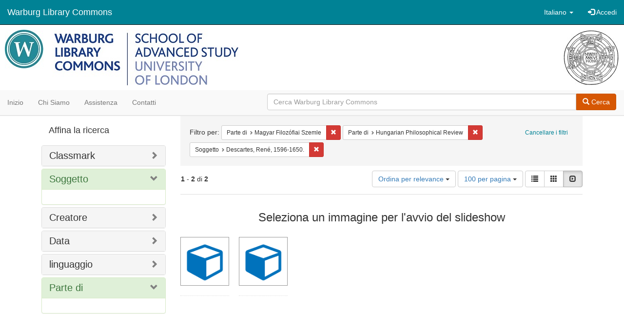

--- FILE ---
content_type: text/html; charset=utf-8
request_url: https://commons.warburg.sas.ac.uk/catalog?f%5Bpart_of_sim%5D%5B%5D=Magyar+Filoz%C3%B3fiai+Szemle&f%5Bpart_of_sim%5D%5B%5D=Hungarian+Philosophical+Review&f%5Bsubject_sim%5D%5B%5D=Descartes%2C+Ren%C3%A9%2C+1596-1650.&locale=it&per_page=100&sort=score+desc%2C+system_create_dtsi+desc&view=slideshow
body_size: 4916
content:
<!DOCTYPE html>
<html lang="it" prefix="og:http://ogp.me/ns#">
  <head>
    <meta name="csrf-param" content="authenticity_token" />
<meta name="csrf-token" content="P5CABizeW9fy68nE1/6keHfZIwC0kCKfs4QJfxWFIHX4kFRW6PUChkQnZZHLgam63PKT1mR+dY8U3cfNmmFNLw==" />
<meta charset="utf-8" />
<!-- added for use on small devices like phones -->
<meta name="viewport" content="width=device-width, initial-scale=1.0" />
<link rel="resourcesync" href="https://commons.warburg.sas.ac.uk/capabilitylist?locale=it" />

<!-- Twitter card metadata -->

<!-- Google Scholar metadata -->


<title>Index Catalog // Warburg Library Commons</title>

<!-- application css -->
<link rel="stylesheet" media="screen" href="/assets/application-3785f113a2754e208e5b61be8125fa498818747774505077102eb5f786088c42.css" />

<!-- application js -->
<script src="/assets/application-13482eec41d8d32b70d637216a343d3c8680aeff656a30fcc091f1f1f37dd557.js"></script>

<style>
a { color: #008295; }
.navbar-inverse .navbar-link { color: #ffffff; }

.navbar-inverse { background-color: #008295; }

.navbar-inverse .navbar-nav > .open > a,
.navbar-inverse .navbar-nav > .open > a:hover,
.navbar-inverse .navbar-nav > .open > a:focus { background-color: #008295; }

.navbar-inverse .navbar-nav > li > a,
.navbar-inverse .navbar-text,
.navbar-inverse .navbar-brand { color: #ffffff; }

.btn-primary {
  background-color: #d65703;
  border-color: #cb5303;
}

.btn-primary:focus,
.btn-primary.focus {
  background-color: #c14e03;
  border-color: #983e02;
}

.btn-primary:hover {
  background-color: #c14e03;
  border-color: #b34903;
}

.btn-primary:active,
.btn-primary.active {
  background-color: #d65703;
  border-color: #cb5303;
}

.btn-primary:active:hover,
.btn-primary:active:focus,
.btn-primary:active.focus,
.btn-primary.active:hover,
.btn-primary.active:focus,
.btn-primary.active.focus{
  background-color: #d65703;
  border-color: #cb5303;
}

.btn-primary.disabled:hover,
.btn-primary.disabled:focus,
.btn-primary.disabled.focus,
.btn-primary[disabled]:hover,
.btn-primary[disabled]:focus,
.btn-primary[disabled].focus {
  background-color: #d65703;
  border-color: #cb5303;
}

</style>


<!-- Google Analytics -->
  <!-- Google tag (gtag.js) --> 
  <script async src="https://www.googletagmanager.com/gtag/js?id=G-FP450RW4WR"></script> 
  <script> window.dataLayer = window.dataLayer || []; function gtag(){dataLayer.push(arguments);} gtag('js', new Date()); gtag('config', 'G-FP450RW4WR'); 
  </script>


<!-- for extras, e.g., a favicon -->


      <meta name="totalResults" content="2" />
<meta name="startIndex" content="0" />
<meta name="itemsPerPage" content="100" />

  <link rel="alternate" type="application/rss+xml" title="RSS per i risultati" href="/catalog.rss?f%5Bpart_of_sim%5D%5B%5D=Magyar+Filoz%C3%B3fiai+Szemle&amp;f%5Bpart_of_sim%5D%5B%5D=Hungarian+Philosophical+Review&amp;f%5Bsubject_sim%5D%5B%5D=Descartes%2C+Ren%C3%A9%2C+1596-1650.&amp;locale=it&amp;per_page=100&amp;sort=score+desc%2C+system_create_dtsi+desc&amp;view=slideshow" />
  <link rel="alternate" type="application/atom+xml" title="Atom per i risultati" href="/catalog.atom?f%5Bpart_of_sim%5D%5B%5D=Magyar+Filoz%C3%B3fiai+Szemle&amp;f%5Bpart_of_sim%5D%5B%5D=Hungarian+Philosophical+Review&amp;f%5Bsubject_sim%5D%5B%5D=Descartes%2C+Ren%C3%A9%2C+1596-1650.&amp;locale=it&amp;per_page=100&amp;sort=score+desc%2C+system_create_dtsi+desc&amp;view=slideshow" />
  <link rel="alternate" type="application/json" title="JSON" href="/catalog.json?f%5Bpart_of_sim%5D%5B%5D=Magyar+Filoz%C3%B3fiai+Szemle&amp;f%5Bpart_of_sim%5D%5B%5D=Hungarian+Philosophical+Review&amp;f%5Bsubject_sim%5D%5B%5D=Descartes%2C+Ren%C3%A9%2C+1596-1650.&amp;locale=it&amp;per_page=100&amp;sort=score+desc%2C+system_create_dtsi+desc&amp;view=slideshow" />

  </head>

  <body>
    <div class="skip-to-content">
      <a data-turbolinks="false" href="#skip-to-content">Skip to Content</a>
    </div>
    <header>
  <nav id="masthead" class="navbar navbar-inverse navbar-static-top" role="navigation">
    <div class="container-fluid">
      <!-- Brand and toggle get grouped for better mobile display -->
      <div class="navbar-header">
        <button type="button" class="navbar-toggle collapsed" data-toggle="collapse" data-target="#top-navbar-collapse" aria-expanded="false">
          <span class="sr-only">Toggle navigation</span>
          <span class="icon-bar"></span>
          <span class="icon-bar"></span>
          <span class="icon-bar"></span>
        </button>
        <a id="logo" class="navbar-brand" href="/?locale=it" data-no-turbolink="true">
  <!-- <span class="glyphicon glyphicon-globe" role="img" aria-label="Warburg Library Commons" aria-hidden="true"></span> -->
  <span class="institution_name">Warburg Library Commons</span>
</a>

      </div>

      <div class="collapse navbar-collapse" id="top-navbar-collapse">
        <ul id="user_utility_links" class="nav navbar-nav navbar-right">
  <li class="nav-item dropdown">
    <a class="nav-link dropdown-toggle" data-toggle="dropdown" href="#" role="button" aria-haspopup="true" aria-expanded="false" aria-controls="language-dropdown-menu">
        <span class="sr-only">Cambiare la lingua</span>
        <span title="Cambiare la lingua">Italiano</span>
        <b class="caret"></b>
    </a>
    <ul id="language-dropdown-menu" class="dropdown-menu" role="menu">
        <li role="presentation" class="dropdown-header">Cambiare la lingua</li>
        <li role="presentation" class="divider"></li>
            <li role="presentation" lang="de">
                <a class="dropdown-item" role="menuitem" tabindex="-1" data-locale="de" href="?locale=de">Deutsch</a>
            </li>
            <li role="presentation" lang="en">
                <a class="dropdown-item" role="menuitem" tabindex="-1" data-locale="en" href="?locale=en">English</a>
            </li>
            <li role="presentation" lang="es">
                <a class="dropdown-item" role="menuitem" tabindex="-1" data-locale="es" href="?locale=es">Español</a>
            </li>
            <li role="presentation" lang="fr">
                <a class="dropdown-item" role="menuitem" tabindex="-1" data-locale="fr" href="?locale=fr">Français</a>
            </li>
            <li role="presentation" lang="it">
                <a class="dropdown-item" role="menuitem" tabindex="-1" data-locale="it" href="?locale=it">Italiano</a>
            </li>
            <li role="presentation" lang="pt-BR">
                <a class="dropdown-item" role="menuitem" tabindex="-1" data-locale="pt-BR" href="?locale=pt-BR">Português do Brasil</a>
            </li>
            <li role="presentation" lang="zh">
                <a class="dropdown-item" role="menuitem" tabindex="-1" data-locale="zh" href="?locale=zh">中文</a>
            </li>
    </ul>
</li>

    <li>
      <a href="/users/sign_in?locale=it">
        <span class="glyphicon glyphicon-log-in" aria-hidden="true"></span> Accedi
</a>    </li>
</ul>

      </div>
    </div>
  </nav>
</header>


          <div class="image-masthead">
        <a href="/">
          <div class="background-container" style="background-image: url('/banner.jpg')"></div>
          <img class="banner-logo-image" src='/logo.jpg' />
          <!-- span class="background-container-gradient"></span -->
          
          <div class="container site-title-container">
            <div class="site-title h1" style="text-align: center;">
              
            </div>
          </div>
        </a>
        <nav class="navbar navbar-default navbar-static-top" role="navigation">
  <div class="container-fluid">
    <div class="row">
      <ul class="nav navbar-nav col-sm-5">
        <li >
          <a href="/?locale=it">Inizio</a></li>
        <li >
          <a href="/about?locale=it">Chi siamo</a></li>
        <li >
          <a href="/help?locale=it">Assistenza</a></li>
        <li >
          <a href="/contact?locale=it">Contatti</a></li>
      </ul><!-- /.nav -->
      <div class="searchbar-right navbar-right col-sm-7">
        <form class="form-horizontal search-form" id="search-form-header" role="search" action="/catalog?locale=it" accept-charset="UTF-8" method="get"><input name="utf8" type="hidden" value="&#x2713;" />
  <input type="hidden" name="f[part_of_sim][]" value="Magyar Filozófiai Szemle" />
<input type="hidden" name="f[part_of_sim][]" value="Hungarian Philosophical Review" />
<input type="hidden" name="f[subject_sim][]" value="Descartes, René, 1596-1650." />
<input type="hidden" name="locale" value="it" />
<input type="hidden" name="per_page" value="100" />
<input type="hidden" name="sort" value="score desc, system_create_dtsi desc" />
<input type="hidden" name="view" value="slideshow" />
  <input type="hidden" name="search_field" id="search_field" value="all_fields" />
  <div class="form-group">

    <div class="input-group">
      <input type="text" name="q" id="search-field-header" class="q form-control" placeholder="Cerca Warburg Library Commons" />

      <div class="input-group-btn">
        <button type="submit" class="btn btn-primary" id="search-submit-header">
          <span class="glyphicon glyphicon-search"></span> Cerca
        </button>
        </ul>
      </div><!-- /.input-group-btn -->
    </div><!-- /.input-group -->
  </div><!-- /.form-group -->
</form>
      </div>
    </div>
  </div>
</nav><!-- /.navbar -->

      </div>

    
    <div id="content-wrapper" class="container" role="main">
      
      

        <a name="skip-to-content" id="skip-to-content"></a>
        <div id="content" class="col-md-9 col-md-push-3 col-sm-8 col-sm-push-4">
    <h2 class="sr-only top-content-title">Ricerca</h2>






      <div id="appliedParams" class="clearfix constraints-container">
        <div class="pull-right">
          <a class="catalog_startOverLink btn btn-sm btn-text" id="startOverLink" href="/catalog?locale=it&amp;view=slideshow">Cancellare i filtri</a>
        </div>
        <span class="constraints-label">Filtro per:</span>
        
<span class="btn-group appliedFilter constraint filter filter-part_of_sim">
  <span class="constraint-value btn btn-sm btn-default btn-disabled">
      <span class="filterName">Parte di</span>
      <span class="filterValue" title="Magyar Filozófiai Szemle">Magyar Filozófiai Szemle</span>
  </span>

    <a class="btn btn-default btn-sm remove dropdown-toggle" href="/catalog?f%5Bpart_of_sim%5D%5B%5D=Hungarian+Philosophical+Review&amp;f%5Bsubject_sim%5D%5B%5D=Descartes%2C+Ren%C3%A9%2C+1596-1650.&amp;locale=it&amp;per_page=100&amp;sort=score+desc%2C+system_create_dtsi+desc&amp;view=slideshow"><span class="glyphicon glyphicon-remove"></span><span class="sr-only">Cancella il filtro Parte di: Magyar Filozófiai Szemle</span></a>
</span>


<span class="btn-group appliedFilter constraint filter filter-part_of_sim">
  <span class="constraint-value btn btn-sm btn-default btn-disabled">
      <span class="filterName">Parte di</span>
      <span class="filterValue" title="Hungarian Philosophical Review">Hungarian Philosophical Review</span>
  </span>

    <a class="btn btn-default btn-sm remove dropdown-toggle" href="/catalog?f%5Bpart_of_sim%5D%5B%5D=Magyar+Filoz%C3%B3fiai+Szemle&amp;f%5Bsubject_sim%5D%5B%5D=Descartes%2C+Ren%C3%A9%2C+1596-1650.&amp;locale=it&amp;per_page=100&amp;sort=score+desc%2C+system_create_dtsi+desc&amp;view=slideshow"><span class="glyphicon glyphicon-remove"></span><span class="sr-only">Cancella il filtro Parte di: Hungarian Philosophical Review</span></a>
</span>


<span class="btn-group appliedFilter constraint filter filter-subject_sim">
  <span class="constraint-value btn btn-sm btn-default btn-disabled">
      <span class="filterName">Soggetto</span>
      <span class="filterValue" title="Descartes, René, 1596-1650.">Descartes, René, 1596-1650.</span>
  </span>

    <a class="btn btn-default btn-sm remove dropdown-toggle" href="/catalog?f%5Bpart_of_sim%5D%5B%5D=Magyar+Filoz%C3%B3fiai+Szemle&amp;f%5Bpart_of_sim%5D%5B%5D=Hungarian+Philosophical+Review&amp;locale=it&amp;per_page=100&amp;sort=score+desc%2C+system_create_dtsi+desc&amp;view=slideshow"><span class="glyphicon glyphicon-remove"></span><span class="sr-only">Cancella il filtro Soggetto: Descartes, René, 1596-1650.</span></a>
</span>

      </div>


<div id="sortAndPerPage" class="clearfix" role="navigation" aria-label="Navigazione dei risultati">
      <div class="page_links">
      <span class="page_entries">
        <strong>1</strong> - <strong>2</strong> di <strong>2</strong>
      </span>
    </div> 

  <div class="search-widgets pull-right"><div id="sort-dropdown" class="btn-group">
  <button type="button" class="btn btn-default dropdown-toggle" data-toggle="dropdown" aria-expanded="false">
      Ordina per relevance <span class="caret"></span>
  </button>

  <ul class="dropdown-menu" role="menu">
        <li role="menuitem"><a href="/catalog?f%5Bpart_of_sim%5D%5B%5D=Magyar+Filoz%C3%B3fiai+Szemle&amp;f%5Bpart_of_sim%5D%5B%5D=Hungarian+Philosophical+Review&amp;f%5Bsubject_sim%5D%5B%5D=Descartes%2C+Ren%C3%A9%2C+1596-1650.&amp;locale=it&amp;per_page=100&amp;sort=score+desc%2C+system_create_dtsi+desc&amp;view=slideshow">relevance</a></li>
        <li role="menuitem"><a href="/catalog?f%5Bpart_of_sim%5D%5B%5D=Magyar+Filoz%C3%B3fiai+Szemle&amp;f%5Bpart_of_sim%5D%5B%5D=Hungarian+Philosophical+Review&amp;f%5Bsubject_sim%5D%5B%5D=Descartes%2C+Ren%C3%A9%2C+1596-1650.&amp;locale=it&amp;per_page=100&amp;sort=system_create_dtsi+desc&amp;view=slideshow">date uploaded ▼</a></li>
        <li role="menuitem"><a href="/catalog?f%5Bpart_of_sim%5D%5B%5D=Magyar+Filoz%C3%B3fiai+Szemle&amp;f%5Bpart_of_sim%5D%5B%5D=Hungarian+Philosophical+Review&amp;f%5Bsubject_sim%5D%5B%5D=Descartes%2C+Ren%C3%A9%2C+1596-1650.&amp;locale=it&amp;per_page=100&amp;sort=system_create_dtsi+asc&amp;view=slideshow">date uploaded ▲</a></li>
        <li role="menuitem"><a href="/catalog?f%5Bpart_of_sim%5D%5B%5D=Magyar+Filoz%C3%B3fiai+Szemle&amp;f%5Bpart_of_sim%5D%5B%5D=Hungarian+Philosophical+Review&amp;f%5Bsubject_sim%5D%5B%5D=Descartes%2C+Ren%C3%A9%2C+1596-1650.&amp;locale=it&amp;per_page=100&amp;sort=system_modified_dtsi+desc&amp;view=slideshow">date modified ▼</a></li>
        <li role="menuitem"><a href="/catalog?f%5Bpart_of_sim%5D%5B%5D=Magyar+Filoz%C3%B3fiai+Szemle&amp;f%5Bpart_of_sim%5D%5B%5D=Hungarian+Philosophical+Review&amp;f%5Bsubject_sim%5D%5B%5D=Descartes%2C+Ren%C3%A9%2C+1596-1650.&amp;locale=it&amp;per_page=100&amp;sort=system_modified_dtsi+asc&amp;view=slideshow">date modified ▲</a></li>
  </ul>
</div>


  <span class="sr-only">Risultati per pagina</span>
<div id="per_page-dropdown" class="btn-group">
  <button type="button" class="btn btn-default dropdown-toggle" data-toggle="dropdown" aria-expanded="false">
    100 per pagina <span class="caret"></span>
  </button>
  <ul class="dropdown-menu" role="menu">
      <li role="menuitem"><a href="/catalog?f%5Bpart_of_sim%5D%5B%5D=Magyar+Filoz%C3%B3fiai+Szemle&amp;f%5Bpart_of_sim%5D%5B%5D=Hungarian+Philosophical+Review&amp;f%5Bsubject_sim%5D%5B%5D=Descartes%2C+Ren%C3%A9%2C+1596-1650.&amp;locale=it&amp;per_page=10&amp;sort=score+desc%2C+system_create_dtsi+desc&amp;view=slideshow">10<span class="sr-only"> per pagina</span></a></li>
      <li role="menuitem"><a href="/catalog?f%5Bpart_of_sim%5D%5B%5D=Magyar+Filoz%C3%B3fiai+Szemle&amp;f%5Bpart_of_sim%5D%5B%5D=Hungarian+Philosophical+Review&amp;f%5Bsubject_sim%5D%5B%5D=Descartes%2C+Ren%C3%A9%2C+1596-1650.&amp;locale=it&amp;per_page=20&amp;sort=score+desc%2C+system_create_dtsi+desc&amp;view=slideshow">20<span class="sr-only"> per pagina</span></a></li>
      <li role="menuitem"><a href="/catalog?f%5Bpart_of_sim%5D%5B%5D=Magyar+Filoz%C3%B3fiai+Szemle&amp;f%5Bpart_of_sim%5D%5B%5D=Hungarian+Philosophical+Review&amp;f%5Bsubject_sim%5D%5B%5D=Descartes%2C+Ren%C3%A9%2C+1596-1650.&amp;locale=it&amp;per_page=50&amp;sort=score+desc%2C+system_create_dtsi+desc&amp;view=slideshow">50<span class="sr-only"> per pagina</span></a></li>
      <li role="menuitem"><a href="/catalog?f%5Bpart_of_sim%5D%5B%5D=Magyar+Filoz%C3%B3fiai+Szemle&amp;f%5Bpart_of_sim%5D%5B%5D=Hungarian+Philosophical+Review&amp;f%5Bsubject_sim%5D%5B%5D=Descartes%2C+Ren%C3%A9%2C+1596-1650.&amp;locale=it&amp;per_page=100&amp;sort=score+desc%2C+system_create_dtsi+desc&amp;view=slideshow">100<span class="sr-only"> per pagina</span></a></li>
  </ul>
</div>

<div class="view-type">
  <span class="sr-only">Visualizza i risultati come: </span>
  <div class="view-type-group btn-group">
      <a title="Lista" class="btn btn-default view-type-list " href="/catalog?f%5Bpart_of_sim%5D%5B%5D=Magyar+Filoz%C3%B3fiai+Szemle&amp;f%5Bpart_of_sim%5D%5B%5D=Hungarian+Philosophical+Review&amp;f%5Bsubject_sim%5D%5B%5D=Descartes%2C+Ren%C3%A9%2C+1596-1650.&amp;locale=it&amp;per_page=100&amp;sort=score+desc%2C+system_create_dtsi+desc&amp;view=list">
        <span class="glyphicon glyphicon-list view-icon-list"></span>
        <span class="caption">Lista</span>
</a>      <a title="Galleria" class="btn btn-default view-type-gallery " href="/catalog?f%5Bpart_of_sim%5D%5B%5D=Magyar+Filoz%C3%B3fiai+Szemle&amp;f%5Bpart_of_sim%5D%5B%5D=Hungarian+Philosophical+Review&amp;f%5Bsubject_sim%5D%5B%5D=Descartes%2C+Ren%C3%A9%2C+1596-1650.&amp;locale=it&amp;per_page=100&amp;sort=score+desc%2C+system_create_dtsi+desc&amp;view=gallery">
        <span class="glyphicon glyphicon-gallery view-icon-gallery"></span>
        <span class="caption">Galleria</span>
</a>      <a title="Slideshow" class="btn btn-default view-type-slideshow active" href="/catalog?f%5Bpart_of_sim%5D%5B%5D=Magyar+Filoz%C3%B3fiai+Szemle&amp;f%5Bpart_of_sim%5D%5B%5D=Hungarian+Philosophical+Review&amp;f%5Bsubject_sim%5D%5B%5D=Descartes%2C+Ren%C3%A9%2C+1596-1650.&amp;locale=it&amp;per_page=100&amp;sort=score+desc%2C+system_create_dtsi+desc&amp;view=slideshow">
        <span class="glyphicon glyphicon-slideshow view-icon-slideshow"></span>
        <span class="caption">Slideshow</span>
</a>  </div>
</div>
</div>
</div>


<h2 class="sr-only">Risultati della ricerca</h2>

  <div id="documents" class="row slideshow-documents">
  <div class="info">
    <h3>Seleziona un immagine per l&#39;avvio del slideshow</h3>
  </div>

  <div class="grid">
    <div class="document">
  <div class="thumbnail">
    <a data-slide-to="0" data-toggle="modal" data-target="#slideshow-modal" href="#">
          <img src="/assets/work-ff055336041c3f7d310ad69109eda4a887b16ec501f35afc0a547c4adb97ee72.png" />
</a>  </div>
</div>
<div class="document">
  <div class="thumbnail">
    <a data-slide-to="1" data-toggle="modal" data-target="#slideshow-modal" href="#">
          <img src="/assets/work-ff055336041c3f7d310ad69109eda4a887b16ec501f35afc0a547c4adb97ee72.png" />
</a>  </div>
</div>

  </div>

    <!-- Modal -->
  <div class="slideshow-modal modal fade" id="slideshow-modal" tabindex="-1" role="dialog" aria-labelledby="slideshow-modal-label" aria-hidden="true">
    <div class="modal-dialog col-md-10">
      <div class="modal-content">
        <div class="modal-header">
          <button type="button" class="close" data-dismiss="modal" aria-hidden="true"><span class="glyphicon glyphicon-remove"></span></button>
        </div>
        <div class="modal-body">
          
      <div id="slideshow" class="slideshow-presenter">
    <!-- Wrapper for slides -->
    <div class="slideshow-inner">
      <div class="item active">
  <div class="frame">
      <img src="/assets/work-ff055336041c3f7d310ad69109eda4a887b16ec501f35afc0a547c4adb97ee72.png" />
      <div class="caption">
        Les modèles mathématiques de la rationalité chez Descartes et Pascal
      </div>
      <span class="counter">
        1 di 2
      </span>
  </div>
</div>
<div class="item">
  <div class="frame">
      <img src="/assets/work-ff055336041c3f7d310ad69109eda4a887b16ec501f35afc0a547c4adb97ee72.png" />
      <div class="caption">
        The contents of a Cartesian mind
      </div>
      <span class="counter">
        2 di 2
      </span>
  </div>
</div>

    </div>

    <!-- Controls -->
    <a class="left carousel-control prev" href="#slideshow" data-slide="prev">
      <span class="glyphicon glyphicon-chevron-left"></span>
    </a>
    <a class="right carousel-control next" href="#slideshow" data-slide="next">
      <span class="glyphicon glyphicon-chevron-right"></span>
    </a>

  </div>



        </div>
      </div>
    </div>
  </div>

</div>




</div>

<div id="sidebar" class="col-md-3 col-md-pull-9 col-sm-4 col-sm-pull-8">
  <div id="facets" class="facets sidenav">

  <div class="top-panel-heading panel-heading">
    <button type="button" class="facets-toggle" data-toggle="collapse" data-target="#facet-panel-collapse">
      <span class="sr-only">Toggle facets</span>
      <span class="icon-bar"></span>
      <span class="icon-bar"></span>
      <span class="icon-bar"></span>
    </button>

    <h2 class='facets-heading'>
      Affina la ricerca
    </h2>
  </div>

  <div id="facet-panel-collapse" class="collapse panel-group">
    <div class="panel panel-default facet_limit blacklight-classmark_sim ">
  <div class="collapsed collapse-toggle panel-heading" aria-expanded="false" data-toggle="collapse" data-target="#facet-classmark_sim">
    <h3 class="panel-title facet-field-heading">
      <a data-turbolinks="false" data-no-turbolink="true" href="#">Classmark</a>
    </h3>
  </div>
  <div id="facet-classmark_sim" class="panel-collapse facet-content collapse">
    <div class="panel-body">
      
    </div>
  </div>
</div>

<div class="panel panel-default facet_limit blacklight-subject_sim facet_limit-active">
  <div class=" collapse-toggle panel-heading" aria-expanded="false" data-toggle="collapse" data-target="#facet-subject_sim">
    <h3 class="panel-title facet-field-heading">
      <a data-turbolinks="false" data-no-turbolink="true" href="#">Soggetto</a>
    </h3>
  </div>
  <div id="facet-subject_sim" class="panel-collapse facet-content in">
    <div class="panel-body">
      
    </div>
  </div>
</div>

<div class="panel panel-default facet_limit blacklight-creator_sim ">
  <div class="collapsed collapse-toggle panel-heading" aria-expanded="false" data-toggle="collapse" data-target="#facet-creator_sim">
    <h3 class="panel-title facet-field-heading">
      <a data-turbolinks="false" data-no-turbolink="true" href="#">Creatore</a>
    </h3>
  </div>
  <div id="facet-creator_sim" class="panel-collapse facet-content collapse">
    <div class="panel-body">
      
    </div>
  </div>
</div>

<div class="panel panel-default facet_limit blacklight-date_sim ">
  <div class="collapsed collapse-toggle panel-heading" aria-expanded="false" data-toggle="collapse" data-target="#facet-date_sim">
    <h3 class="panel-title facet-field-heading">
      <a data-turbolinks="false" data-no-turbolink="true" href="#">Data</a>
    </h3>
  </div>
  <div id="facet-date_sim" class="panel-collapse facet-content collapse">
    <div class="panel-body">
      
    </div>
  </div>
</div>

<div class="panel panel-default facet_limit blacklight-language_sim ">
  <div class="collapsed collapse-toggle panel-heading" aria-expanded="false" data-toggle="collapse" data-target="#facet-language_sim">
    <h3 class="panel-title facet-field-heading">
      <a data-turbolinks="false" data-no-turbolink="true" href="#">linguaggio</a>
    </h3>
  </div>
  <div id="facet-language_sim" class="panel-collapse facet-content collapse">
    <div class="panel-body">
      
    </div>
  </div>
</div>

<div class="panel panel-default facet_limit blacklight-part_of_sim facet_limit-active">
  <div class=" collapse-toggle panel-heading" aria-expanded="false" data-toggle="collapse" data-target="#facet-part_of_sim">
    <h3 class="panel-title facet-field-heading">
      <a data-turbolinks="false" data-no-turbolink="true" href="#">Parte di</a>
    </h3>
  </div>
  <div id="facet-part_of_sim" class="panel-collapse facet-content in">
    <div class="panel-body">
      
    </div>
  </div>
</div>

  </div>
</div>

</div>


    </div><!-- /#content-wrapper -->
    <footer class="navbar navbar-inverse site-footer">
  <div class="container-fluid">
    <div class="navbar-text text-left">
        <p>Hyrax v2.9.6. Un servizio di <a href="http://samvera.org/" class="navbar-link" target="_blank">Samvera</a> .</p>
    </div>
    <div class="navbar-right">
      <div class="navbar-text text-right">
        <p><strong>Copyright © 2017 Samvera</strong> Licenza sotto la licenza Apache, versione 2.0<br />
        </p>
      </div>
    </div>
  </div>
</footer>

    <div id="ajax-modal" class="modal fade" tabindex="-1" role="dialog" aria-hidden="true">
  <div class="modal-dialog" role="document">
    <div class="modal-content">
    </div>
  </div>
</div>

  </body>
</html>
